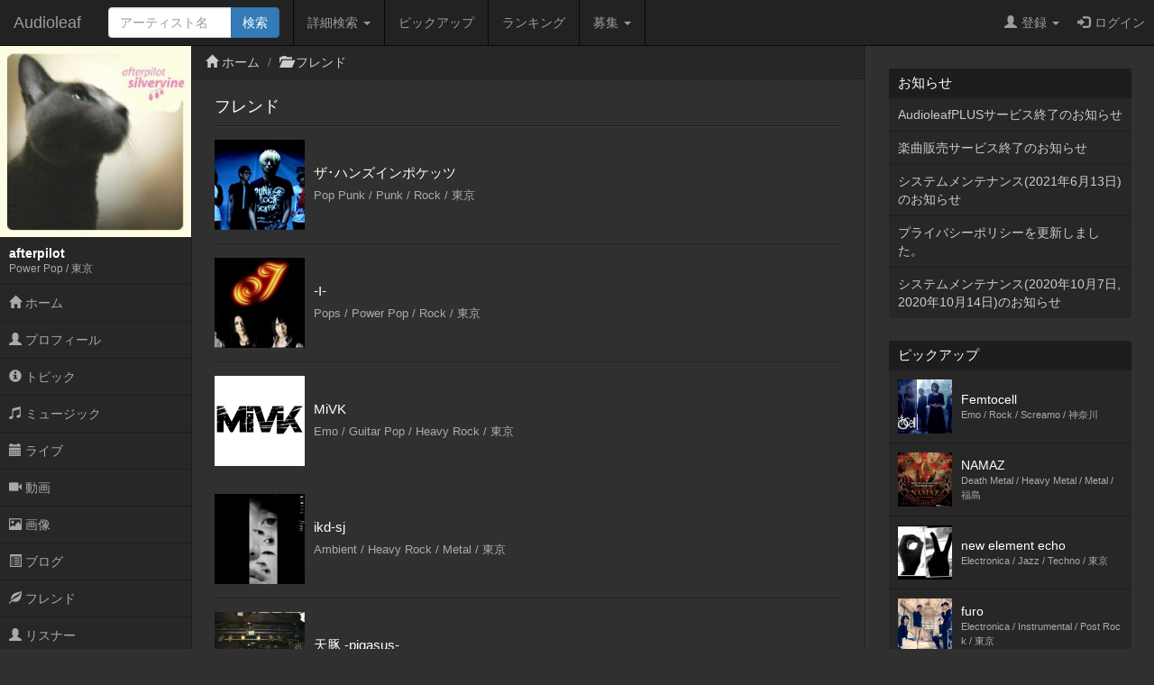

--- FILE ---
content_type: text/html; charset=UTF-8
request_url: http://www.audioleaf.com/artist/friend/list/afterpilot
body_size: 30622
content:
<!DOCTYPE html>
<html>
<head>
	<meta charset="utf-8">
<meta name="viewport" content="width=device-width,initial-scale=1.0,minimum-scale=1.0,user-scalable=no">
<title>フレンド - afterpilot - インディーズ試聴サイトAudioleaf</title>
	<link type="text/css" rel="stylesheet" href="http://www.audioleaf.com/assets/css/bootstrap.css?1446691104" />
	<link type="text/css" rel="stylesheet" href="http://www.audioleaf.com/assets/css/audioleaf.css?1626703929" />
	<script type="text/javascript" src="http://www.audioleaf.com/assets/js/jquery.js?1445158074"></script>
	<script type="text/javascript" src="http://www.audioleaf.com/assets/js/bootstrap.js?1446691199"></script>
	<script type="text/javascript" src="http://www.audioleaf.com/assets/js/audioleaf.js?1489848266"></script>
<script>
	$(function(){ $('.topbar').dropdown(); });
</script>
	<link type="text/css" rel="stylesheet" href="http://www.audioleaf.com/assets/css/profile.css?1494554663" />

<!-- Google tag (gtag.js) -->
<script async src="https://www.googletagmanager.com/gtag/js?id=G-Z9P8DTHHXM"></script>
<script>
  window.dataLayer = window.dataLayer || [];
  function gtag(){dataLayer.push(arguments);}
  gtag('js', new Date());

  gtag('config', 'G-Z9P8DTHHXM');
</script>
		<script type="text/javascript" src="http://www.audioleaf.com/assets/js/jquery.mCustomScrollbar.concat.min.js?1460865956"></script>
		<link type="text/css" rel="stylesheet" href="http://www.audioleaf.com/assets/css/jquery.mCustomScrollbar.min.css?1460866085" />
	<script>
		$(document).ready(function(){
			$('#al-navarea').mCustomScrollbar({
				theme: 'minimal',
			});
		});
	</script>
	
				</head>
<body class="al-3columns">

	<div class="navbar navbar-inverse navbar-fixed-top" id="al-headerbar-sp">
	<div class="container-fluid">
		<div class="navbar-header">
			<div class="al-slidemenu-btn">
				<button type="button" data-target="#al-headerbar">
					<span class="al-slidemenu-btn-icon"></span>
					<span class="al-slidemenu-btn-icon"></span>
					<span class="al-slidemenu-btn-icon"></span>
				</button>
			</div>
			<a class="navbar-brand" href="http://www.audioleaf.com/">Audioleaf</a>
		</div>
	</div>
</div>
<div class="navbar navbar-inverse navbar-fixed-top navbar-offcanvas" id="al-headerbar">
	<div class="container-fluid">
		<div class="navbar-header al-headerbar-header">
			<a class="navbar-brand" href="http://www.audioleaf.com/">Audioleaf</a>
		</div>
		<form action="http://www.audioleaf.com/search/artist/result" method="get" class="navbar-form navbar-nav al-headerbar-search">
			<div class="input-group">
				<input type="text" name="keyword" class="form-control al-headerbar-search-keyword" placeholder="アーティスト名" />
				<div class="input-group-btn"><input type="submit" value="検索" class="btn btn-primary al-headerbar-search-submit" /></div>
			</div>
		</form>
		<ul class="nav navbar-nav al-headerbar-menu">
			<li class="dropdown">
				<a data-toggle="dropdown" class="dropdown-toggle" href="#"><span class="glyphicon glyphicon-search"></span>詳細検索 <span class="caret"></span></a>
				<ul class="dropdown-menu">
					<li><a href="http://www.audioleaf.com/search/artist/form">アーティスト検索</a></li>
					<li><a href="http://www.audioleaf.com/search/show/result">ライブ検索</a></li>
					<li><a href="http://www.audioleaf.com/search/playlist/result">プレイリスト検索</a></li>
				</ul>
			</li>
			<li><a href="http://www.audioleaf.com/pickup/list"><span class="glyphicon glyphicon-ok-sign"></span>ピックアップ</a></li>
			<li><a href="http://www.audioleaf.com/chart/daily"><span class="glyphicon glyphicon-king"></span>ランキング</a></li>
			<li class="dropdown">
				<a data-toggle="dropdown" class="dropdown-toggle" href="#"><span class="glyphicon glyphicon-list"></span>募集 <span class="caret"></span></a>
				<ul class="dropdown-menu">
					<li><a href="http://www.audioleaf.com/membo/article/list">メンバー募集掲示板</a></li>
					<li><a href="http://www.audioleaf.com/search/audition/list">アーティスト募集</a></li>
				</ul>
			</li>
		</ul>
		<ul class="nav navbar-nav navbar-right al-headerbar-user">
															<li class="dropdown">
				<a data-toggle="dropdown" class="dropdown-toggle" href="#"><span class="glyphicon glyphicon-user"></span>登録 <span class="caret"></span></a>
				<ul class="dropdown-menu">
					<li><a href="http://www.audioleaf.com/signup/artist/form">アーティスト登録</a></li>
					<li><a href="http://www.audioleaf.com/signup/listener/form">リスナー登録</a></li>
				</ul>
			</li>
			<li><a href="http://www.audioleaf.com/login/form"><span class="glyphicon glyphicon-log-in"></span>ログイン</a></li>
					</ul><!-- .al-headerbar-user -->
	</div><!-- .container-fluid -->
</div><!-- .navbar -->

	<div class="container-fluid">
		<div class="row">
			<div class="col-xs-12 col-sm-3 col-md-2 al-navarea" id="al-navarea">
	<div class="al-navprof clearfix">
		<div class="al-navprof-image al-clickable" data-url="http://www.audioleaf.com/afterpilot">
									<img src="https://img1.audioleaf.com/data/artist/image/2/502/502-1223803702-692_400x400c.jpg" alt="afterpilot" />
					</div>
		<div class="al-navprof-detail al-clickable" data-url="http://www.audioleaf.com/afterpilot">
			<h1 class="al-navprof-detail-name">afterpilot</h1>
			<div class="al-navprof-detail-meta">
				Power Pop / 				東京			</div>
		</div>
		<button type="button" class="al-navprof-btn al-toggle-btn" data-target="#al-artist-menu">
			<span class="al-navprof-btn-icon"></span>
			<span class="al-navprof-btn-icon"></span>
			<span class="al-navprof-btn-icon"></span>
		</button>
	</div>
	<ul class="al-acclist al-navmenu" id="al-artist-menu">
								<li><a href="http://www.audioleaf.com/afterpilot/"><span class="glyphicon glyphicon-home"></span> ホーム</a></li>
		<li><a href="http://www.audioleaf.com/artist/profile/afterpilot"><span class="glyphicon glyphicon-user"></span> プロフィール</a></li>
		<li><a href="http://www.audioleaf.com/artist/topic/list/afterpilot"><span class="glyphicon glyphicon-info-sign"></span> トピック</a></li>
		<li><a href="http://www.audioleaf.com/artist/music/albums/afterpilot"><span class="glyphicon glyphicon-music"></span> ミュージック</a></li>
		<li><a href="http://www.audioleaf.com/artist/show/list/afterpilot"><span class="glyphicon glyphicon-calendar"></span> ライブ</a></li>
		<li><a href="http://www.audioleaf.com/artist/video/list/afterpilot"><span class="glyphicon glyphicon-facetime-video"></span> 動画</a></li>
		<li><a href="http://www.audioleaf.com/artist/image/list/afterpilot"><span class="glyphicon glyphicon-picture"></span> 画像</a></li>
		<li><a href="http://www.audioleaf.com/artist/article/list/afterpilot"><span class="glyphicon glyphicon-list-alt"></span> ブログ</a></li>
		<li><a href="http://www.audioleaf.com/artist/friend/list/afterpilot"><span class="glyphicon glyphicon-leaf"></span> フレンド</a></li>
		<li><a href="http://www.audioleaf.com/artist/listener/list/afterpilot"><span class="glyphicon glyphicon-user"></span> リスナー</a></li>
	</ul>
</div><!-- .al-navarea -->
			<div class="col-xs-12 col-sm-offset-3 col-sm-9 col-md-offset-2 col-md-7 al-mainarea" id="al-mainarea">
				<div class="row al-breadcrumbbox">
	<div class="col-sm-12">
		<ul class="breadcrumb">
															<li><span class="glyphicon glyphicon-home"></span> <a href="http://www.audioleaf.com/artist/index/afterpilot">ホーム</a></li>
															<li><span class="glyphicon glyphicon-folder-open"></span> <a href="http://www.audioleaf.com/artist/friend/index/afterpilot">フレンド</a></li>
								</ul>
	</div>
</div>
												<div class="row al-profile-friend">

	<div class="col-sm-12 al-profile-friend-list">
		<div class="al-archive">
			<div class="al-archive-header">
				<div class="al-archive-header-box">
					<div class="al-archive-header-title">フレンド</div>
				</div>
			</div>
			<div class="al-archive-body">
												<div class="al-profile-thumb">
					<a href="http://www.audioleaf.com/handsinpockets/" class="al-linkbox">
												<div class="al-profile-thumb-image">
														<img src="https://img1.audioleaf.com/data/artist/image/12/6012/6012-1304659332-5804_200x200c.jpg" alt="ザ･ハンズインポケッツ" />
													</div>
						<div class="al-profile-thumb-text">
							ザ･ハンズインポケッツ<br />
							<small>Pop Punk / Punk / Rock / 東京</small>
						</div>
					</a>
				</div>
								<div class="al-profile-thumb">
					<a href="http://www.audioleaf.com/i4i4i4/" class="al-linkbox">
												<div class="al-profile-thumb-image">
														<img src="https://img1.audioleaf.com/data/artist/image/30/29430/29430-1340890321-1411_200x200c.jpg" alt="-I-" />
													</div>
						<div class="al-profile-thumb-text">
							-I-<br />
							<small>Pops / Power Pop / Rock / 東京</small>
						</div>
					</a>
				</div>
								<div class="al-profile-thumb">
					<a href="http://www.audioleaf.com/mivk/" class="al-linkbox">
												<div class="al-profile-thumb-image">
														<img src="https://img1.audioleaf.com/data/artist/image/93/6293/zyo2gn-1562039484_200x200c.jpg" alt="MiVK" />
													</div>
						<div class="al-profile-thumb-text">
							MiVK<br />
							<small>Emo / Guitar Pop / Heavy Rock / 東京</small>
						</div>
					</a>
				</div>
								<div class="al-profile-thumb">
					<a href="http://www.audioleaf.com/ikd-sj/" class="al-linkbox">
												<div class="al-profile-thumb-image">
														<img src="https://img1.audioleaf.com/data/artist/image/29/26129/mhjijv-1523513573_200x200c.jpg" alt="ikd-sj" />
													</div>
						<div class="al-profile-thumb-text">
							ikd-sj<br />
							<small>Ambient / Heavy Rock / Metal / 東京</small>
						</div>
					</a>
				</div>
								<div class="al-profile-thumb">
					<a href="http://www.audioleaf.com/tenbuta/" class="al-linkbox">
												<div class="al-profile-thumb-image">
														<img src="https://img1.audioleaf.com/data/artist/image/16/5316/5316-1229188744-7847_200x200c.jpg" alt="天豚 -pigasus-" />
													</div>
						<div class="al-profile-thumb-text">
							天豚 -pigasus-<br />
							<small>Emo / Guitar Pop / Power Pop / 東京</small>
						</div>
					</a>
				</div>
								<div class="al-profile-thumb">
					<a href="http://www.audioleaf.com/kuronekodistortion/" class="al-linkbox">
												<div class="al-profile-thumb-image">
														<img src="https://img1.audioleaf.com/data/artist/image/86/1286/1286-1277723333-4014_200x200c.jpg" alt="クロネコディストーション" />
													</div>
						<div class="al-profile-thumb-text">
							クロネコディストーション<br />
							<small>Pops / Rock / Soft Rock / 山梨</small>
						</div>
					</a>
				</div>
								<div class="al-profile-thumb">
					<a href="http://www.audioleaf.com/3pwsleepywonder/" class="al-linkbox">
												<div class="al-profile-thumb-image">
														<img src="https://img1.audioleaf.com/data/artist/image/49/6849/6849-1490495331-657_200x200c.jpg" alt="3pw" />
													</div>
						<div class="al-profile-thumb-text">
							3pw<br />
							<small>Guitar Pop / Pops / Power Pop / 神奈川</small>
						</div>
					</a>
				</div>
								<div class="al-profile-thumb">
					<a href="http://www.audioleaf.com/kotounokaori/" class="al-linkbox">
												<div class="al-profile-thumb-image">
														<img src="https://img1.audioleaf.com/data/artist/image/10/33510/33510-1408442110-196_200x200c.jpg" alt="孤島の香り" />
													</div>
						<div class="al-profile-thumb-text">
							孤島の香り<br />
							<small>東京</small>
						</div>
					</a>
				</div>
								<div class="al-profile-thumb">
					<a href="http://www.audioleaf.com/musi/" class="al-linkbox">
												<div class="al-profile-thumb-image">
														<img src="https://img1.audioleaf.com/data/artist/image/0/18300/18300-1363891988-8128_200x200c.jpg" alt="虫-musi-" />
													</div>
						<div class="al-profile-thumb-text">
							虫-musi-<br />
							<small>Grunge / Jazz / Rock / 東京</small>
						</div>
					</a>
				</div>
								<div class="al-profile-thumb">
					<a href="http://www.audioleaf.com/butterflykiss/" class="al-linkbox">
												<div class="al-profile-thumb-image">
														<img src="https://img1.audioleaf.com/data/artist/image/38/2138/2138-1405063254-746_200x200c.jpg" alt="ButterFlyKIss" />
													</div>
						<div class="al-profile-thumb-text">
							ButterFlyKIss<br />
							<small>Electronica / Melodic Death / Rock / 東京</small>
						</div>
					</a>
				</div>
								<div class="al-profile-thumb">
					<a href="http://www.audioleaf.com/pleco/" class="al-linkbox">
												<div class="al-profile-thumb-image">
														<img src="https://img1.audioleaf.com/data/artist/image/57/4157/4157-1374048066-780_200x200c.jpg" alt="Pleco!" />
													</div>
						<div class="al-profile-thumb-text">
							Pleco!<br />
							<small>Rock / 東京</small>
						</div>
					</a>
				</div>
								<div class="al-profile-thumb">
					<a href="http://www.audioleaf.com/no_a/" class="al-linkbox">
												<div class="al-profile-thumb-image">
														<img src="https://img1.audioleaf.com/data/artist/image/32/25332/25332-1370175375-2729_200x200c.jpg" alt="NO.A" />
													</div>
						<div class="al-profile-thumb-text">
							NO.A<br />
							<small>Hip Hop / 鹿児島</small>
						</div>
					</a>
				</div>
								<div class="al-profile-thumb">
					<a href="http://www.audioleaf.com/hellogoodmin/" class="al-linkbox">
												<div class="al-profile-thumb-image">
														<img src="https://img1.audioleaf.com/data/artist/image/61/9661/9661-1235277353-4226_200x200c.jpg" alt="ハローグッドミン" />
													</div>
						<div class="al-profile-thumb-text">
							ハローグッドミン<br />
							<small>Ambient / Post Rock / Rock / 神奈川</small>
						</div>
					</a>
				</div>
								<div class="al-profile-thumb">
					<a href="http://www.audioleaf.com/wideshow/" class="al-linkbox">
												<div class="al-profile-thumb-image">
														<img src="https://img1.audioleaf.com/data/artist/image/89/16989/16989-1312370022-3038_200x200c.jpg" alt="WideShowPersonalities" />
													</div>
						<div class="al-profile-thumb-text">
							WideShowPersonalities<br />
							<small>Pop Punk / Power Pop / Rock / 東京</small>
						</div>
					</a>
				</div>
								<div class="al-profile-thumb">
					<a href="http://www.audioleaf.com/skybeaver/" class="al-linkbox">
												<div class="al-profile-thumb-image">
														<img src="https://img1.audioleaf.com/data/artist/image/34/234/234-1283344672-2915_200x200c.jpg" alt="SKYBEAVER" />
													</div>
						<div class="al-profile-thumb-text">
							SKYBEAVER<br />
							<small>Melodic Punk / Metal / Power Pop / 東京</small>
						</div>
					</a>
				</div>
								<div class="al-profile-thumb">
					<a href="http://www.audioleaf.com/yumthebit/" class="al-linkbox">
												<div class="al-profile-thumb-image">
														<img src="https://img1.audioleaf.com/data/artist/image/30/930/930-1194432513-188_200x200c.jpg" alt="Yum the Bit" />
													</div>
						<div class="al-profile-thumb-text">
							Yum the Bit<br />
							<small>Emo / Power Pop / Rock / 東京</small>
						</div>
					</a>
				</div>
								<div class="al-profile-thumb">
					<a href="http://www.audioleaf.com/ripcord/" class="al-linkbox">
												<div class="al-profile-thumb-image">
														<img src="https://img1.audioleaf.com/data/artist/image/48/848/848-1356288568-7645_200x200c.jpg" alt="ripcord" />
													</div>
						<div class="al-profile-thumb-text">
							ripcord<br />
							<small>Emo / Guitar Pop / Power Pop / 東京</small>
						</div>
					</a>
				</div>
								<div class="al-profile-thumb">
					<a href="http://www.audioleaf.com/schloder/" class="al-linkbox">
												<div class="al-profile-thumb-image">
														<img src="https://img1.audioleaf.com/data/artist/image/44/12344/12344-1381042481-529_200x200c.jpg" alt="Schloder" />
													</div>
						<div class="al-profile-thumb-text">
							Schloder<br />
							<small>Pop Punk / Power Pop / Rock / 兵庫</small>
						</div>
					</a>
				</div>
								<div class="al-profile-thumb">
					<a href="http://www.audioleaf.com/athquake/" class="al-linkbox">
												<div class="al-profile-thumb-image">
														<img src="https://img1.audioleaf.com/data/artist/image/1/22401/22401-1351412312-5859_200x200c.jpg" alt="almoSphere" />
													</div>
						<div class="al-profile-thumb-text">
							almoSphere<br />
							<small>Emo / Pops / Rock / 東京</small>
						</div>
					</a>
				</div>
								<div class="al-profile-thumb">
					<a href="http://www.audioleaf.com/themirraz/" class="al-linkbox">
												<div class="al-profile-thumb-image">
														<img src="https://img1.audioleaf.com/data/artist/image/86/3286/3286-1256946509-3315_200x200c.jpg" alt="The Mirraz" />
													</div>
						<div class="al-profile-thumb-text">
							The Mirraz<br />
							<small>Classic Rock / Garage Punk / Hip Hop / 神奈川</small>
						</div>
					</a>
				</div>
								<div class="al-profile-thumb">
					<a href="http://www.audioleaf.com/dilemma/" class="al-linkbox">
												<div class="al-profile-thumb-image">
														<img src="https://img1.audioleaf.com/data/artist/image/72/7872/7872-1273498741-8395_200x200c.jpg" alt="THE DILEMMA OF HEDGEHOG (8/4new song 【stargazer】drop!!)" />
													</div>
						<div class="al-profile-thumb-text">
							THE DILEMMA OF HEDGEHOG (8/4new song 【stargazer】drop!!)<br />
							<small>Emo / Punk / Rock / 東京</small>
						</div>
					</a>
				</div>
								<div class="al-profile-thumb">
					<a href="http://www.audioleaf.com/takahiko/" class="al-linkbox">
												<div class="al-profile-thumb-image">
														<img src="https://img1.audioleaf.com/data/artist/image/18/1518/1518-1317315390-1347_200x200c.jpg" alt="Don&#039;t think feel 　-2012.01.08 [Sun] 新宿ANTIKNOCK" />
													</div>
						<div class="al-profile-thumb-text">
							Don&#039;t think feel 　-2012.01.08 [Sun] 新宿ANTIKNOCK<br />
							<small>Emo / Screamo / 東京</small>
						</div>
					</a>
				</div>
								<div class="al-profile-thumb">
					<a href="http://www.audioleaf.com/motherman/" class="al-linkbox">
												<div class="al-profile-thumb-image">
														<img src="https://img1.audioleaf.com/data/artist/image/10/20810/20810-1325322652-1902_200x200c.jpg" alt="MotherMAN" />
													</div>
						<div class="al-profile-thumb-text">
							MotherMAN<br />
							<small>Ambient / Pops / Post Rock / 東京</small>
						</div>
					</a>
				</div>
								<div class="al-profile-thumb">
					<a href="http://www.audioleaf.com/inpossible/" class="al-linkbox">
												<div class="al-profile-thumb-image">
														<img src="https://img1.audioleaf.com/data/artist/image/2/9402/9402-1323364948-3490_200x200c.jpg" alt="Inpossible" />
													</div>
						<div class="al-profile-thumb-text">
							Inpossible<br />
							<small>Emo / Rock / 東京</small>
						</div>
					</a>
				</div>
								<div class="al-profile-thumb">
					<a href="http://www.audioleaf.com/crazysalts/" class="al-linkbox">
												<div class="al-profile-thumb-image">
														<img src="https://img1.audioleaf.com/data/artist/image/98/9398/9398-1294928959-9681_200x200c.jpg" alt="東京クレイジーソルツ　ベーシスト募集中！！" />
													</div>
						<div class="al-profile-thumb-text">
							東京クレイジーソルツ　ベーシスト募集中！！<br />
							<small>Pop Punk / Pops / Rock / 東京</small>
						</div>
					</a>
				</div>
								<div class="al-profile-thumb">
					<a href="http://www.audioleaf.com/nanbakiband/" class="al-linkbox">
												<div class="al-profile-thumb-image">
														<img src="https://img1.audioleaf.com/data/artist/image/88/13788/13788-1232207250-3539_200x200c.jpg" alt="ナンバキイチロウバンド" />
													</div>
						<div class="al-profile-thumb-text">
							ナンバキイチロウバンド<br />
							<small>Guitar Pop / Pops / Rock / 神奈川</small>
						</div>
					</a>
				</div>
								<div class="al-profile-thumb">
					<a href="http://www.audioleaf.com/g_jackpot_s/" class="al-linkbox">
												<div class="al-profile-thumb-image">
														<img src="https://img1.audioleaf.com/data/artist/image/42/1442/1442-1307029095-7433_200x200c.jpg" alt="GLORY JACKPOT SYSTEM" />
													</div>
						<div class="al-profile-thumb-text">
							GLORY JACKPOT SYSTEM<br />
							<small>Electronica / Hip Hop / Pops / 愛知</small>
						</div>
					</a>
				</div>
								<div class="al-profile-thumb">
					<a href="http://www.audioleaf.com/glammy/" class="al-linkbox">
												<div class="al-profile-thumb-image">
														<img src="https://img1.audioleaf.com/data/artist/image/34/15434/15434-1294247285-1066_200x200c.jpg" alt="GLAMMY　【無期限活動凍結中】" />
													</div>
						<div class="al-profile-thumb-text">
							GLAMMY　【無期限活動凍結中】<br />
							<small>Emo / Rock / 神奈川</small>
						</div>
					</a>
				</div>
								<div class="al-profile-thumb">
					<a href="http://www.audioleaf.com/japnip/" class="al-linkbox">
												<div class="al-profile-thumb-image">
														<img src="https://img1.audioleaf.com/data/artist/image/42/22642/22642-1298561739-5561_200x200c.jpg" alt="Й （ｲｰ･ｸﾗｰﾄｺｴ）" />
													</div>
						<div class="al-profile-thumb-text">
							Й （ｲｰ･ｸﾗｰﾄｺｴ）<br />
							<small>Chaotic / Grunge / Metal / 東京</small>
						</div>
					</a>
				</div>
								<div class="al-profile-thumb">
					<a href="http://www.audioleaf.com/1000say/" class="al-linkbox">
												<div class="al-profile-thumb-image">
														<img src="https://img1.audioleaf.com/data/artist/image/39/5039/5039-1258564792-1757_200x200c.jpg" alt="1000say" />
													</div>
						<div class="al-profile-thumb-text">
							1000say<br />
							<small>Electronica / Guitar Pop / Rock / 東京</small>
						</div>
					</a>
				</div>
								<nav aria-label="Page navigation">
	<ul class="pagination">
	
		<li class="disabled"><a href="#" aria-label="Previous"><span aria-hidden="true">&laquo;</span></a></li>
		<li class="active"><a href="#">1 <span class="sr-only">(current)</span></a></li>
		<li><a href="http://www.audioleaf.com/artist/friend/list/afterpilot?p=2">2</a></li>
		<li><a href="http://www.audioleaf.com/artist/friend/list/afterpilot?p=3">3</a></li>
		<li><a href="http://www.audioleaf.com/artist/friend/list/afterpilot?p=2" aria-label="Next"><span aria-hidden="true">&raquo;</span></a></li>
	</ul>
	</nav>
							</div>
		</div>
	</div>

</div><!-- .al-profile-friend -->
			</div><!-- .al-mainarea -->
			<div class="col-xs-12 col-sm-offset-3 col-sm-9 col-md-offset-0 col-md-3 al-subarea" id="al-subarea">
				
<div class="al-listbox">
	<h3 class="al-listbox-header">お知らせ</h3>
	<ul>
				<li><a href="http://www.audioleaf.com/article/view/1429">AudioleafPLUSサービス終了のお知らせ</a></li>
				<li><a href="http://www.audioleaf.com/article/view/1428">楽曲販売サービス終了のお知らせ</a></li>
				<li><a href="http://www.audioleaf.com/article/view/1427">システムメンテナンス(2021年6月13日)のお知らせ</a></li>
				<li><a href="http://www.audioleaf.com/article/view/1426">プライバシーポリシーを更新しました。</a></li>
				<li><a href="http://www.audioleaf.com/article/view/1425">システムメンテナンス(2020年10月7日,2020年10月14日)のお知らせ</a></li>
			</ul>
</div>

<div class="al-thumbbox">
	<h3 class="al-thumbbox-header">ピックアップ</h3>
	<div class="al-thumbox-body">
				<div class="al-thumbbox-item">
			<a href="http://www.audioleaf.com/f-cell/" class="al-linkbox">
				<div class="al-thumbbox-item-image">
					<img src="https://img1.audioleaf.com/data/artist/image/7/39607/kpmthj-1570894819_200x200c.jpg" />
				</div>
				<div class="al-thumbbox-item-text">
					Femtocell<br />
					<small>Emo / Rock / Screamo / 神奈川</small>
				</div>
			</a>
		</div>
						<div class="al-thumbbox-item">
			<a href="http://www.audioleaf.com/namaz/" class="al-linkbox">
				<div class="al-thumbbox-item-image">
					<img src="https://img1.audioleaf.com/data/artist/image/29/3029/3029-1269795859-9357_200x200c.jpg" />
				</div>
				<div class="al-thumbbox-item-text">
					NAMAZ<br />
					<small>Death Metal / Heavy Metal / Metal / 福島</small>
				</div>
			</a>
		</div>
				<div class="al-thumbbox-item">
			<a href="http://www.audioleaf.com/akisky/" class="al-linkbox">
				<div class="al-thumbbox-item-image">
					<img src="https://img1.audioleaf.com/data/artist/image/39/6039/6039-1178345158-453_200x200c.jpg" />
				</div>
				<div class="al-thumbbox-item-text">
					new element echo<br />
					<small>Electronica / Jazz / Techno / 東京</small>
				</div>
			</a>
		</div>
				<div class="al-thumbbox-item">
			<a href="http://www.audioleaf.com/furo_music/" class="al-linkbox">
				<div class="al-thumbbox-item-image">
					<img src="https://img1.audioleaf.com/data/artist/image/43/22043/e8ctat-1550589763_200x200c.jpg" />
				</div>
				<div class="al-thumbbox-item-text">
					furo<br />
					<small>Electronica / Instrumental / Post Rock / 東京</small>
				</div>
			</a>
		</div>
				<div class="al-thumbbox-item">
			<a href="http://www.audioleaf.com/brokenlife/" class="al-linkbox">
				<div class="al-thumbbox-item-image">
					<img src="https://img1.audioleaf.com/data/artist/image/59/39959/39959-1429180184-671_200x200c.jpg" />
				</div>
				<div class="al-thumbbox-item-text">
					BROKEN LIFE<br />
					<small>Hardcore / New School Hc / Old School Hc / 東京</small>
				</div>
			</a>
		</div>
				<div class="al-thumbbox-item">
			<a href="http://www.audioleaf.com/kubiki/" class="al-linkbox">
				<div class="al-thumbbox-item-image">
					<img src="https://img1.audioleaf.com/data/artist/image/21/921/921-1141711501-836_200x200c.jpg" />
				</div>
				<div class="al-thumbbox-item-text">
					テリーデイズ (ex. yok)<br />
					<small>Acoustic / Rock / 東京</small>
				</div>
			</a>
		</div>
				<div class="al-thumbbox-item">
			<a href="http://www.audioleaf.com/ketchupers/" class="al-linkbox">
				<div class="al-thumbbox-item-image">
					<img src="https://img1.audioleaf.com/data/artist/image/88/39788/39788-1402867281-125_200x200c.jpg" />
				</div>
				<div class="al-thumbbox-item-text">
					ケチャッパーズ<br />
					<small>Melodic Punk / Pop Punk / 兵庫</small>
				</div>
			</a>
		</div>
				<div class="al-thumbbox-item">
			<a href="http://www.audioleaf.com/asanoyu/" class="al-linkbox">
				<div class="al-thumbbox-item-image">
					<img src="https://img1.audioleaf.com/data/artist/image/61/44961/fqlr5f-1580029346_200x200c.jpg" />
				</div>
				<div class="al-thumbbox-item-text">
					あさのゆう<br />
					<small>Pops / Rock / 東京</small>
				</div>
			</a>
		</div>
				<div class="al-thumbbox-item">
			<a href="http://www.audioleaf.com/saruzero13/" class="al-linkbox">
				<div class="al-thumbbox-item-image">
					<img src="https://img1.audioleaf.com/data/artist/image/48/45248/fnfoh8-1620729139_200x200c.jpg" />
				</div>
				<div class="al-thumbbox-item-text">
					NONE<br />
					<small>Hardcore / Metal / 静岡</small>
				</div>
			</a>
		</div>
				<div class="al-thumbbox-item">
			<a href="http://www.audioleaf.com/shabel/" class="al-linkbox">
				<div class="al-thumbbox-item-image">
					<img src="https://img1.audioleaf.com/data/artist/image/51/41951/41951-1437481965-233_200x200c.jpg" />
				</div>
				<div class="al-thumbbox-item-text">
					shabel<br />
					<small>Chaotic / Instrumental / Jazz / 東京</small>
				</div>
			</a>
		</div>
				<div class="al-thumbbox-item">
			<a href="http://www.audioleaf.com/s_w_i_n_g/" class="al-linkbox">
				<div class="al-thumbbox-item-image">
					<img src="https://img1.audioleaf.com/data/artist/image/85/43685/d2dkuc-1497247813_200x200c.jpg" />
				</div>
				<div class="al-thumbbox-item-text">
					SWING<br />
					<small>Melodic Punk / Pop Punk / Rock / 愛知</small>
				</div>
			</a>
		</div>
			</div>
</div>

<div class="al-adv-subarea-bottom">
						</div>

<footer class="al-footer">
	<p id="al-sp-flag" class="al-footer-topagetop">
		<a class="al-scrollto" href="#">ページトップへ</a>	</p>
	<ul class="al-footer-nav clearfix">
		<li>
			<a href="http://www.audioleaf.com/signup/artist">
				<span class="glyphicon glyphicon-edit"></span>
				アーティスト登録
			</a>
		</li>
		<li>
			<a href="http://www.audioleaf.com/signup/listener">
				<span class="glyphicon glyphicon-edit"></span>
				リスナー登録
			</a>
		</li>
		<li>
			<a href="http://www.audioleaf.com/search/artist/form">
				<span class="glyphicon glyphicon-search"></span>
				アーティスト検索
			</a>
		</li>
		<li>
			<a href="http://www.audioleaf.com/search/show/result">
				<span class="glyphicon glyphicon-search"></span>
				ライブ検索
			</a>
		</li>
		<li>
			<a href="http://www.audioleaf.com/pickup/list">
				<span class="glyphicon glyphicon-ok-sign"></span>
				ピックアップ
			</a>
		</li>
		<li>
			<a href="http://www.audioleaf.com/membo/article/list">
				<span class="glyphicon glyphicon-comment"></span>
				メンバー募集掲示板
			</a>
		</li>
	</ul>
	<ul class="al-footer-menu">
		<li><a href="http://www.audioleaf.com/">Audioleaf</a></li>
		<li><a href="http://www.audioleaf.com/rule/audioleaf">利用規約</a></li>
		<li><a href="http://www.audioleaf.com/rule/privacy">プライバシーポリシー</a></li>
		<li><a href="http://www.audioleaf.com/rule/info">運営会社</a></li>
		<li><a href="http://blog.audioleaf.com">ブログ</a></li>
		<li><a href="http://www.audioleaf.com/info/sitemap">サイトマップ</a></li>
		<li><a href="http://www.audioleaf.com/contact/us/form">お問い合わせ</a></li>
	</ul>
	<p class="al-footer-copyright">
		Copyright&copy;Medialeaf Inc.
	</p>
</footer>
			</div><!-- .al-subarea -->
		</div>
	</div>

</body>
</html>
